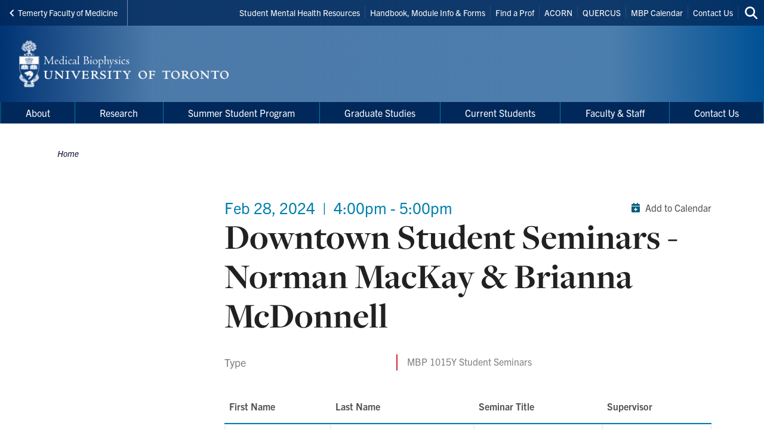

--- FILE ---
content_type: text/html; charset=UTF-8
request_url: https://medbio.utoronto.ca/event/downtown-student-seminars-norman-mackay-brianna-mcdonnell
body_size: 15951
content:
<!DOCTYPE html>

<html lang="en" dir="ltr" prefix="content: http://purl.org/rss/1.0/modules/content/  dc: http://purl.org/dc/terms/  foaf: http://xmlns.com/foaf/0.1/  og: http://ogp.me/ns#  rdfs: http://www.w3.org/2000/01/rdf-schema#  schema: http://schema.org/  sioc: http://rdfs.org/sioc/ns#  sioct: http://rdfs.org/sioc/types#  skos: http://www.w3.org/2004/02/skos/core#  xsd: http://www.w3.org/2001/XMLSchema# " >
  <head>
    <meta charset="utf-8" />
<script async src="https://www.googletagmanager.com/gtag/js?id=UA-34496632-30"></script>
<script>window.dataLayer = window.dataLayer || [];function gtag(){dataLayer.push(arguments)};gtag("js", new Date());gtag("set", "developer_id.dMDhkMT", true);gtag("config", "UA-34496632-30", {"groups":"default","anonymize_ip":true,"page_placeholder":"PLACEHOLDER_page_path","allow_ad_personalization_signals":false});</script>
<link rel="canonical" href="https://medbio.utoronto.ca/event/downtown-student-seminars-norman-mackay-brianna-mcdonnell" />
<meta property="og:type" content="article" />
<meta property="og:url" content="https://medbio.utoronto.ca/event/downtown-student-seminars-norman-mackay-brianna-mcdonnell" />
<meta property="og:title" content="Downtown Student Seminars - Norman MacKay &amp; Brianna McDonnell" />
<meta name="twitter:card" content="summary_large_image" />
<meta name="twitter:title" content="Downtown Student Seminars - Norman MacKay &amp; Brianna McDonnell" />
<meta name="twitter:site" content="@MBPatUofT" />
<meta name="Generator" content="Drupal 10 (https://www.drupal.org)" />
<meta name="MobileOptimized" content="width" />
<meta name="HandheldFriendly" content="true" />
<meta name="viewport" content="width=device-width, initial-scale=1.0" />
<link rel="icon" href="/themes/webpac/favicon.ico" type="image/vnd.microsoft.icon" />
<script src="/sites/default/files/google_tag/w2_medbio/google_tag.script.js?t8i6q1" defer></script>

    <title>Downtown Student Seminars - Norman MacKay &amp; Brianna McDonnell | Medical Biophysics</title>
    <link rel="stylesheet" media="all" href="/sites/default/files/css/css_V0aHJqA2C0gabEzptA7PsBPHzuvRXco2Vj3DJSDHPds.css?delta=0&amp;language=en&amp;theme=webpac&amp;include=eJxNxkkKwzAMAMAPmepJRlaURK0WE8mU_L7QQ-llGEI6edeVJ9CvD2NfjV68ScXVS-a84eszG62ssI6biYOheLGjE3ePEuJsGSSoXaUY_t7yzmKDgcntzWMiwaExUD-aFTQQ" />
<link rel="stylesheet" media="all" href="/sites/default/files/css/css_UsQ0xAowb7TPsGYOfPITzDKzI8YCtgwaDyCanGFOfcc.css?delta=1&amp;language=en&amp;theme=webpac&amp;include=eJxNxkkKwzAMAMAPmepJRlaURK0WE8mU_L7QQ-llGEI6edeVJ9CvD2NfjV68ScXVS-a84eszG62ssI6biYOheLGjE3ePEuJsGSSoXaUY_t7yzmKDgcntzWMiwaExUD-aFTQQ" />

    <script src="/libraries/fontawesome/js/fontawesome.min.js?v=6.4.0" defer></script>
<script src="/libraries/fontawesome/js/brands.min.js?v=6.4.0" defer></script>
<script src="/libraries/fontawesome/js/solid.min.js?v=6.4.0" defer></script>

  </head>
    <body id="page" class="l-page">
    <a href="#main-content" class="u-visually--hidden focusable">Skip to main content</a>

    <noscript><iframe src="https://www.googletagmanager.com/ns.html?id=GTM-T8ZKL8C" height="0" width="0" style="display:none;visibility:hidden"></iframe></noscript>
      <div class="dialog-off-canvas-main-canvas" data-off-canvas-main-canvas>
    


  


  <header class="l-page__header">
    <div class="o-header">
  <div class="o-header__top">
    <div class="o-header__top-contain">

              <a class="o-header__parent-site-link " href="https://temertymedicine.utoronto.ca">
          <svg class="o-header__parent-site-link__svg" xmlns="http://www.w3.org/2000/svg" width="8" height="12" viewBox="0 0 8 12">
            <polygon points="7.2 1.426 2.89 5.801 7.2 10.241 5.871 11.667 .2 5.801 5.871 0"/>
          </svg>
          Temerty Faculty of Medicine
        </a>
      
      <div class="o-header__shortcuts">
        <nav role="navigation" aria-labelledby="block-header-shortcuts-menu" id="block-header-shortcuts">
          
      <h2 class="visually-hidden" id="block-header-shortcuts-menu">Header Shortcuts</h2>
  
        

              <ul class="m-menu-header-shortcuts">
              
      <li class="m-menu-header-shortcuts__item">
        <a href="/mental-health-resources" class="m-menu-header-shortcuts__link" data-drupal-link-system-path="node/661">Student Mental Health Resources</a>
              </li>
          
      <li class="m-menu-header-shortcuts__item">
        <a href="/handbook-and-forms" class="m-menu-header-shortcuts__link" data-drupal-link-system-path="node/642">Handbook, Module Info &amp; Forms</a>
              </li>
          
      <li class="m-menu-header-shortcuts__item">
        <a href="/faculty" class="m-menu-header-shortcuts__link" data-drupal-link-system-path="node/690">Find a Prof</a>
              </li>
          
      <li class="m-menu-header-shortcuts__item">
        <a href="http://www.acorn.utoronto.ca/" class="m-menu-header-shortcuts__link">ACORN</a>
              </li>
          
      <li class="m-menu-header-shortcuts__item">
        <a href="https://q.utoronto.ca/" class="m-menu-header-shortcuts__link">QUERCUS</a>
              </li>
          
      <li class="m-menu-header-shortcuts__item">
        <a href="/mbp-calendar" class="m-menu-header-shortcuts__link" data-drupal-link-system-path="node/649">MBP Calendar</a>
              </li>
          
      <li class="m-menu-header-shortcuts__item">
        <a href="/contact-us" class="m-menu-header-shortcuts__link" data-drupal-link-system-path="node/641">Contact Us</a>
              </li>
        </ul>
  
  </nav>

      </div>

      <div class="o-header__search">
        

<a
        href="/search"
  
  
  

      class="a-btn-icon--sml "

  
    >

  
        
            
      
      <div class="a-btn-icon__icon">
        
    <div class="a-icon--inline">

    
    
  <i class="fas fa-search" data-fa-transform="" data-fa-mask="" ></i>
          <span class="u-visually--hidden">Search this site</span>
      </div>
      </div>

          
       

</a>
      </div>

    </div>
  </div>

  <div class="o-header__bottom">

                    
    <style>
      .o-header__logo {
        width: var(--logo-width);
        height: var(--logo-height);
      }
    </style>

    
    <div class="o-header__logo"
      style="--logo-width: 375px; --logo-height: auto;">
      <div class="o-header__logo-wrapper"> 
        

           


  

  <a class="m-logo--image" href="/" >

              <img class="m-logo--image__img" src="/sites/default/files/assets/logo/Sig_Dept_MedBiophysics_webpac.png" alt="Medical Biophysics Home"
        
                >
      
    
  </a>

      </div>
    </div>

    <div class="o-header__mobile-btn">
      

<a
        href="#menu-mobile"
  
      id="toggle-icon"
  
  

      class="0--icon-sml "

  
    >

  
        
                    
    <div class="a-icon--sml">

    
    
  <i class="fas fa-bars" data-fa-transform="" data-fa-mask="" ></i>
          <span class="u-visually--hidden">Menu</span>
      </div>

          
       

</a>
    </div>

    
  </div>

  <div class="o-header__menu-main-wrapper">
    <div class="o-header__menu-main">
      <nav role="navigation" aria-labelledby="menu-main-menu" id="menu-main" data-menu-main="" class="m-menu-main">
          
      <h2 class="visually-hidden" id="menu-main-menu">Main Menu</h2>
  
        




<nav class="m-menu-main"  aria-labelledby="main-nav" data-menu-main>
  <h2 class="u-visually--hidden" id="main-nav">Main navigation</h2>

      
              <ul class="m-menu-main__list--level-1" data-dropdown-menu role="menu">
      
                      
        <li class="menu-firstchild m-menu-main__item--level-1"  role="menuitem">
                                  
                                      
            <a href="/what-is-medical-biophysics" class="m-menu-main__link--level-1" data-toggle="panel-id-aa711d80-3e6d-4057-92a5-4866ea2924c1" target="_self">About</a>
          
                      <div class="m-menu-main__panel" id="panel-id-aa711d80-3e6d-4057-92a5-4866ea2924c1" data-dropdown data-close-on-click="true" data-hover="true" data-hover-pane="true">
                  
        
              <div class="m-menu-main__cols--3">
                                                
          <div class="m-menu-main__col--">
            <ul class="m-menu-main__list--level-2" data-main-menu-component="second-level-list">
                                        <li class="m-menu-main__item--level-2">
                                  <a href="/what-is-medical-biophysics" class="m-menu-main__link--level-2" data-drupal-link-system-path="node/613">What is Medical Biophysics?</a>
                
                                      
        
        
              <ul class="m-menu-main__list--level-3" data-main-menu-component="third-level-list">
                      

        <li class="m-menu-main__item--level-3">
                      <a href="/chairs-message" class="m-menu-main__link--level-3" target="_self" data-drupal-link-system-path="node/612">Message from the Chair</a>
                  </li>
                      

        <li class="m-menu-main__item--level-3">
                      <a href="/history" class="m-menu-main__link--level-3" target="_self" data-drupal-link-system-path="node/616">History of the Department</a>
                  </li>
                      

        <li class="m-menu-main__item--level-3">
                      <a href="/utqap-cyclical-review-results" class="m-menu-main__link--level-3" target="_self" data-drupal-link-system-path="node/1046">UTQAP Cyclical Review Results</a>
                  </li>
            </ul>
    
  
                              </li>
                        </ul>
          </div>
                                        
          <div class="m-menu-main__col--">
            <ul class="m-menu-main__list--level-2" data-main-menu-component="second-level-list">
                                        <li class="m-menu-main__item--level-2">
                                  <a href="/EDI" class="m-menu-main__link--level-2" data-drupal-link-system-path="node/614">Equity, Diversity and Inclusion (EDI)</a>
                
                                      
        
        
              <ul class="m-menu-main__list--level-3" data-main-menu-component="third-level-list">
                      

        <li class="m-menu-main__item--level-3">
                      <a href="/mbp-edi-committee-terms-reference" class="m-menu-main__link--level-3" target="_self" data-drupal-link-system-path="node/615">MBP EDI Terms of Reference</a>
                  </li>
                      

        <li class="m-menu-main__item--level-3">
                      <a href="/edi-seminars-wokshops-meetings" class="m-menu-main__link--level-3" target="_self" data-drupal-link-system-path="node/699">EDI Seminars, Workshops &amp; Meetings</a>
                  </li>
            </ul>
    
  
                              </li>
                        </ul>
          </div>
                                        
          <div class="m-menu-main__col--">
            <ul class="m-menu-main__list--level-2" data-main-menu-component="second-level-list">
                                        <li class="m-menu-main__item--level-2">
                                  <a href="/news" class="m-menu-main__link--level-2" data-drupal-link-system-path="node/688">News</a>
                
                                      
        
        
              <ul class="m-menu-main__list--level-3" data-main-menu-component="third-level-list">
                      

        <li class="m-menu-main__item--level-3">
                      <a href="/submit-news-events" class="m-menu-main__link--level-3" target="_self" data-drupal-link-system-path="node/664">Submit News/Events</a>
                  </li>
            </ul>
    
  
                              </li>
                                        <li class="m-menu-main__item--level-2">
                                  <a href="/events" class="m-menu-main__link--level-2" data-drupal-link-system-path="node/689">Events</a>
                
                              </li>
                                        <li class="m-menu-main__item--level-2">
                                  <a href="/mbp-calendar" class="m-menu-main__link--level-2" data-drupal-link-system-path="node/649">MBP Calendar</a>
                
                              </li>
                        </ul>
          </div>
              </div>
    
        
  
            </div>
                  </li>
                      
        <li class="m-menu-main__item--level-1"  role="menuitem">
                                  
                                      
            <a href="/research" title="" class="m-menu-main__link--level-1" data-toggle="panel-id-c2870d40-422f-4cd9-baf0-ac133acfb381" target="_self" data-drupal-link-system-path="node/687">Research</a>
          
                      <div class="m-menu-main__panel" id="panel-id-c2870d40-422f-4cd9-baf0-ac133acfb381" data-dropdown data-close-on-click="true" data-hover="true" data-hover-pane="true">
                  
        
              <div class="m-menu-main__cols--3">
                                                
          <div class="m-menu-main__col--">
            <ul class="m-menu-main__list--level-2" data-main-menu-component="second-level-list">
                                        <li class="m-menu-main__item--level-2">
                                  <a href="/biomedical-imaging" class="m-menu-main__link--level-2" data-drupal-link-system-path="node/619">Biomedical Imaging</a>
                
                              </li>
                                        <li class="m-menu-main__item--level-2">
                                  <a href="/cancer-diagnosis-therapy" class="m-menu-main__link--level-2" data-drupal-link-system-path="node/620">Cancer Diagnosis &amp; Therapy</a>
                
                              </li>
                                        <li class="m-menu-main__item--level-2">
                                  <a href="/cancer-mechanisms-models" class="m-menu-main__link--level-2" data-drupal-link-system-path="node/621">Cancer Mechanisms &amp; Models</a>
                
                              </li>
                                        <li class="m-menu-main__item--level-2">
                                  <a href="/cardiovascular-sciences" class="m-menu-main__link--level-2" data-drupal-link-system-path="node/622">Cardiovascular Sciences</a>
                
                              </li>
                        </ul>
          </div>
                                        
          <div class="m-menu-main__col--">
            <ul class="m-menu-main__list--level-2" data-main-menu-component="second-level-list">
                                        <li class="m-menu-main__item--level-2">
                                  <a href="/data-science-computational-biology" class="m-menu-main__link--level-2" data-drupal-link-system-path="node/623">Data Science &amp; Computational Biology</a>
                
                              </li>
                                        <li class="m-menu-main__item--level-2">
                                  <a href="/deep-learning-artificial-intelligence" class="m-menu-main__link--level-2" data-drupal-link-system-path="node/1042">Deep Learning &amp; Artificial Intelligence</a>
                
                              </li>
                                        <li class="m-menu-main__item--level-2">
                                  <a href="/image-guided-therapy-device-development" class="m-menu-main__link--level-2" data-drupal-link-system-path="node/624">Image-Guided Therapy &amp; Device Development</a>
                
                              </li>
                                        <li class="m-menu-main__item--level-2">
                                  <a href="/neuroscience" class="m-menu-main__link--level-2" data-drupal-link-system-path="node/625">Neuroscience</a>
                
                              </li>
                        </ul>
          </div>
                                        
          <div class="m-menu-main__col--">
            <ul class="m-menu-main__list--level-2" data-main-menu-component="second-level-list">
                                        <li class="m-menu-main__item--level-2">
                                  <a href="/stem-cells-regenerative-medicine" class="m-menu-main__link--level-2" data-drupal-link-system-path="node/626">Stem Cells &amp; Regenerative Medicine</a>
                
                              </li>
                                        <li class="m-menu-main__item--level-2">
                                  <a href="/structural-biology" class="m-menu-main__link--level-2" data-drupal-link-system-path="node/627">Structural Biology</a>
                
                              </li>
                                        <li class="m-menu-main__item--level-2">
                                  <a href="/research-facilities" title="" class="m-menu-main__link--level-2" data-drupal-link-system-path="node/639">Research Facilities</a>
                
                              </li>
                                        <li class="m-menu-main__item--level-2">
                                  <a href="/faculty?combine=&amp;field_research_interests_tid_entityreference_filter=All&amp;field_location_tid_entityreference_filter=All" title="" class="m-menu-main__link--level-2" data-drupal-link-query="{&quot;combine&quot;:&quot;&quot;,&quot;field_location_tid_entityreference_filter&quot;:&quot;All&quot;,&quot;field_research_interests_tid_entityreference_filter&quot;:&quot;All&quot;}">Faculty Directory</a>
                
                              </li>
                        </ul>
          </div>
              </div>
    
        
  
            </div>
                  </li>
                      
        <li class="menu-firstchild m-menu-main__item--level-1"  role="menuitem">
                                  
                                      
            <a href="/summer-student-program-overview" class="m-menu-main__link--level-1" data-toggle="panel-id-f27da3b0-b429-4a92-87b3-5f494be6eae9" target="_self">Summer Student Program</a>
          
                      <div class="m-menu-main__panel" id="panel-id-f27da3b0-b429-4a92-87b3-5f494be6eae9" data-dropdown data-close-on-click="true" data-hover="true" data-hover-pane="true">
                  
        
              <div class="m-menu-main__cols--3">
                                                
          <div class="m-menu-main__col--">
            <ul class="m-menu-main__list--level-2" data-main-menu-component="second-level-list">
                                        <li class="m-menu-main__item--level-2">
                                  <a href="/summer-student-program-overview" class="m-menu-main__link--level-2" data-drupal-link-system-path="node/662">Program Overview</a>
                
                              </li>
                                        <li class="m-menu-main__item--level-2">
                                  <a href="/summer-program-requirements-and-deadline" class="m-menu-main__link--level-2" data-drupal-link-system-path="node/663">Requirements and Deadline</a>
                
                              </li>
                        </ul>
          </div>
                                        
          <div class="m-menu-main__col--">
            <ul class="m-menu-main__list--level-2" data-main-menu-component="second-level-list">
                                        <li class="m-menu-main__item--level-2">
                                  <a href="/how-apply-summer-student-program" class="m-menu-main__link--level-2" data-drupal-link-system-path="node/630">How to Apply</a>
                
                              </li>
                                        <li class="m-menu-main__item--level-2">
                                  <a href="/FAQ-summer-student-program" class="m-menu-main__link--level-2" data-drupal-link-system-path="node/629">Frequently-Asked Questions</a>
                
                              </li>
                        </ul>
          </div>
                                        
          <div class="m-menu-main__col--">
            <ul class="m-menu-main__list--level-2" data-main-menu-component="second-level-list">
                                        <li class="m-menu-main__item--level-2">
                                  <a href="/summer-student-seminar-series" class="m-menu-main__link--level-2" data-drupal-link-system-path="node/631">Summer Student Seminar Series</a>
                
                              </li>
                                        <li class="m-menu-main__item--level-2">
                                  <a href="/subscribe-future-student-email-list-sum" title="" class="m-menu-main__link--level-2" data-drupal-link-system-path="node/638">Future Student Email List Subscription</a>
                
                              </li>
                        </ul>
          </div>
              </div>
    
        
  
            </div>
                  </li>
                      
        <li class="menu-firstchild m-menu-main__item--level-1"  role="menuitem">
                                  
                                      
            <a href="/graduate-program-overview" class="m-menu-main__link--level-1" data-toggle="panel-id-895c9123-a781-4aba-ac93-096e5dd92c1a" target="_self">Graduate Studies</a>
          
                      <div class="m-menu-main__panel" id="panel-id-895c9123-a781-4aba-ac93-096e5dd92c1a" data-dropdown data-close-on-click="true" data-hover="true" data-hover-pane="true">
                  
        
              <div class="m-menu-main__cols--3">
                                                
          <div class="m-menu-main__col--">
            <ul class="m-menu-main__list--level-2" data-main-menu-component="second-level-list">
                                        <li class="m-menu-main__item--level-2">
                                  <a href="/graduate-program-overview" class="m-menu-main__link--level-2" data-drupal-link-system-path="node/632">MSc/PhD Program Overview</a>
                
                                      
        
        
              <ul class="m-menu-main__list--level-3" data-main-menu-component="third-level-list">
                      

        <li class="m-menu-main__item--level-3">
                      <a href="/medical_physics_phd" class="m-menu-main__link--level-3" target="_self" data-drupal-link-system-path="node/802">PhD Specialization in Medical Physics</a>
                  </li>
            </ul>
    
  
                              </li>
                                        <li class="m-menu-main__item--level-2">
                                  <a href="/why-choose-medical-biophysics" class="m-menu-main__link--level-2" data-drupal-link-system-path="node/675">Why Choose Medical Biophysics?</a>
                
                              </li>
                        </ul>
          </div>
                                        
          <div class="m-menu-main__col--">
            <ul class="m-menu-main__list--level-2" data-main-menu-component="second-level-list">
                                        <li class="m-menu-main__item--level-2">
                                  <a href="/admission-requirements-and-deadlines" class="m-menu-main__link--level-2" data-drupal-link-system-path="node/634">Admission Requirements and Deadlines</a>
                
                                      
        
        
              <ul class="m-menu-main__list--level-3" data-main-menu-component="third-level-list">
                      

        <li class="m-menu-main__item--level-3">
                      <a href="/information-international-applicants" class="m-menu-main__link--level-3" target="_self" data-drupal-link-system-path="node/636">Information for International Applicants</a>
                  </li>
            </ul>
    
  
                              </li>
                                        <li class="m-menu-main__item--level-2">
                                  <a href="/how-apply-mbp-graduate-program" class="m-menu-main__link--level-2" data-drupal-link-system-path="node/635">How To Apply</a>
                
                              </li>
                        </ul>
          </div>
                                        
          <div class="m-menu-main__col--">
            <ul class="m-menu-main__list--level-2" data-main-menu-component="second-level-list">
                                        <li class="m-menu-main__item--level-2">
                                  <a href="/frequently-asked-admissions-questions" class="m-menu-main__link--level-2" data-drupal-link-system-path="node/637">Frequently-Asked Admissions Questions</a>
                
                              </li>
                                        <li class="m-menu-main__item--level-2">
                                  <a href="/openhouse" class="m-menu-main__link--level-2" data-drupal-link-system-path="node/658">MBP Virtual Open House</a>
                
                              </li>
                                        <li class="m-menu-main__item--level-2">
                                  <a href="/signup" class="m-menu-main__link--level-2" data-drupal-link-system-path="node/698">Future Student Email List Subscription</a>
                
                              </li>
                        </ul>
          </div>
              </div>
    
        
  
            </div>
                  </li>
                      
        <li class="menu-firstchild m-menu-main__item--level-1"  role="menuitem">
                                  
                                      
            <a href="/important-dates-deadlines" class="m-menu-main__link--level-1" data-toggle="panel-id-142da72b-ef96-4f55-8802-6fe8408e3536" target="_self">Current Students</a>
          
                      <div class="m-menu-main__panel" id="panel-id-142da72b-ef96-4f55-8802-6fe8408e3536" data-dropdown data-close-on-click="true" data-hover="true" data-hover-pane="true">
                  
        
              <div class="m-menu-main__cols--3">
                                                
          <div class="m-menu-main__col--">
            <ul class="m-menu-main__list--level-2" data-main-menu-component="second-level-list">
                                        <li class="m-menu-main__item--level-2">
                                  <a href="/important-dates-deadlines" class="m-menu-main__link--level-2" data-drupal-link-system-path="node/645">Important Dates and Deadlines</a>
                
                              </li>
                                        <li class="m-menu-main__item--level-2">
                                  <a href="/handbook-and-forms" class="m-menu-main__link--level-2" data-drupal-link-system-path="node/642">Student Handbook, Module Booklet and Forms</a>
                
                              </li>
                                        <li class="m-menu-main__item--level-2">
                                  <a href="/awards-and-scholarships" class="m-menu-main__link--level-2" data-drupal-link-system-path="node/643">Awards and Scholarships</a>
                
                              </li>
                                        <li class="m-menu-main__item--level-2">
                                  <a href="/program-fees-and-stipends" class="m-menu-main__link--level-2" data-drupal-link-system-path="node/644">Program Fees and Stipends</a>
                
                              </li>
                                        <li class="m-menu-main__item--level-2">
                                  <a href="/graduate-student-guidelines" class="m-menu-main__link--level-2" data-drupal-link-system-path="node/655">Graduate Student Guidelines</a>
                
                                      
        
        
              <ul class="m-menu-main__list--level-3" data-main-menu-component="third-level-list">
                      

        <li class="m-menu-main__item--level-3">
                      <a href="/mbp-graduate-department-academic-appeals-committee" class="m-menu-main__link--level-3" target="_self" data-drupal-link-system-path="node/779">MBP Graduate Department Academic Appeals Committee</a>
                  </li>
            </ul>
    
  
                              </li>
                                        <li class="m-menu-main__item--level-2">
                                  <a href="/university-toronto-policies" class="m-menu-main__link--level-2" data-drupal-link-system-path="node/669">University of Toronto Policies</a>
                
                              </li>
                        </ul>
          </div>
                                        
          <div class="m-menu-main__col--">
            <ul class="m-menu-main__list--level-2" data-main-menu-component="second-level-list">
                                        <li class="m-menu-main__item--level-2">
                                  <a href="/course-timetable" class="m-menu-main__link--level-2" data-drupal-link-system-path="node/653">Courses, Registration and Enrolment</a>
                
                                      
        
        
              <ul class="m-menu-main__list--level-3" data-main-menu-component="third-level-list">
                      

        <li class="m-menu-main__item--level-3">
                      <a href="/course-timetable" class="m-menu-main__link--level-3" target="_self" data-drupal-link-system-path="node/653">Course Timetable</a>
                  </li>
                      

        <li class="m-menu-main__item--level-3">
                      <a href="/course-registration" class="m-menu-main__link--level-3" target="_self" data-drupal-link-system-path="node/651">Course Registration</a>
                  </li>
                      

        <li class="m-menu-main__item--level-3">
                      <a href="/course-modules" class="m-menu-main__link--level-3" target="_self" data-drupal-link-system-path="node/906">Course Modules Offered in 2025/26</a>
                  </li>
                      

        <li class="m-menu-main__item--level-3">
                      <a href="/course-modules-non-mbp-students" class="m-menu-main__link--level-3" target="_self" data-drupal-link-system-path="node/652">Course Modules for Non-MBP Students</a>
                  </li>
                      

        <li class="m-menu-main__item--level-3">
                      <a href="/registered-course-modules" class="m-menu-main__link--level-3" target="_self" data-drupal-link-system-path="node/650">Registered Course Modules (QUERCUS)</a>
                  </li>
                      

        <li class="m-menu-main__item--level-3">
                      <a href="/convocation-information" class="m-menu-main__link--level-3" target="_self" data-drupal-link-system-path="node/697">Convocation Information</a>
                  </li>
            </ul>
    
  
                              </li>
                                        <li class="m-menu-main__item--level-2">
                                  <a href="/graduate-student-seminars" class="m-menu-main__link--level-2" data-drupal-link-system-path="node/646">Graduate Student Seminars - MBP 1015Y</a>
                
                                      
        
        
              <ul class="m-menu-main__list--level-3" data-main-menu-component="third-level-list">
                      

        <li class="m-menu-main__item--level-3">
                      <a href="/graduate-seminar-guidelines" class="m-menu-main__link--level-3" target="_self" data-drupal-link-system-path="node/647">Graduate Seminar Guidelines</a>
                  </li>
                      

        <li class="m-menu-main__item--level-3">
                      <a href="/graduate-seminar-schedule" class="m-menu-main__link--level-3" target="_self" data-drupal-link-system-path="node/696">Graduate Student Seminar Schedule</a>
                  </li>
            </ul>
    
  
                              </li>
                        </ul>
          </div>
                                        
          <div class="m-menu-main__col--">
            <ul class="m-menu-main__list--level-2" data-main-menu-component="second-level-list">
                                        <li class="m-menu-main__item--level-2">
                                  <a href="/medtech" class="m-menu-main__link--level-2" data-drupal-link-system-path="node/1049">MedTech Talent Accelerator</a>
                
                              </li>
                                        <li class="m-menu-main__item--level-2">
                                  <a href="/student-life-student-associations" title="" class="m-menu-main__link--level-2" data-drupal-link-system-path="node/659">Student Life</a>
                
                                      
        
        
              <ul class="m-menu-main__list--level-3" data-main-menu-component="third-level-list">
                      

        <li class="m-menu-main__item--level-3">
                      <a href="/student-life-student-associations" class="m-menu-main__link--level-3" target="_self" data-drupal-link-system-path="node/659">Student Associations</a>
                  </li>
                      

        <li class="m-menu-main__item--level-3">
                      <a href="/mental-health-resources" class="m-menu-main__link--level-3" target="_self" data-drupal-link-system-path="node/661">Mental Health Resources</a>
                  </li>
                      

        <li class="m-menu-main__item--level-3">
                      <a href="/MBP-retreat" class="m-menu-main__link--level-3" target="_self" data-drupal-link-system-path="node/660">MBP Retreat</a>
                  </li>
                      

        <li class="m-menu-main__item--level-3">
                      <a href="/mbp-symposium" class="m-menu-main__link--level-3" target="_self" data-drupal-link-system-path="node/678">MBP Symposium</a>
                  </li>
            </ul>
    
  
                              </li>
                                        <li class="m-menu-main__item--level-2">
                                  <a href="/mbp-general-resources-students" class="m-menu-main__link--level-2" data-drupal-link-system-path="node/656">MBP General Resources for Students</a>
                
                                      
        
        
              <ul class="m-menu-main__list--level-3" data-main-menu-component="third-level-list">
                      

        <li class="m-menu-main__item--level-3">
                      <a href="/jobs" class="m-menu-main__link--level-3" target="_self" data-drupal-link-system-path="node/666">Student Job Board</a>
                  </li>
                      

        <li class="m-menu-main__item--level-3">
                      <a href="/teaching-assistant-positions" class="m-menu-main__link--level-3" target="_self" data-drupal-link-system-path="node/668">Teaching Assistant Positions</a>
                  </li>
                      

        <li class="m-menu-main__item--level-3">
                      <a href="/useful-links-students-and-faculty" class="m-menu-main__link--level-3" target="_self" data-drupal-link-system-path="node/657">Useful Links for Students and Faculty</a>
                  </li>
            </ul>
    
  
                              </li>
                        </ul>
          </div>
              </div>
    
        
  
            </div>
                  </li>
                      
        <li class="menu-firstchild m-menu-main__item--level-1"  role="menuitem">
                                  
                                      
            <a href="/faculty" class="m-menu-main__link--level-1" data-toggle="panel-id-b6e87c12-e598-4a8d-ab73-5a66a3ae1d9f" target="_self">Faculty &amp; Staff</a>
          
                      <div class="m-menu-main__panel" id="panel-id-b6e87c12-e598-4a8d-ab73-5a66a3ae1d9f" data-dropdown data-close-on-click="true" data-hover="true" data-hover-pane="true">
                  
        
              <div class="m-menu-main__cols--3">
                                                
          <div class="m-menu-main__col--">
            <ul class="m-menu-main__list--level-2" data-main-menu-component="second-level-list">
                                        <li class="m-menu-main__item--level-2">
                                  <a href="/faculty" class="m-menu-main__link--level-2" data-drupal-link-system-path="node/690">Faculty Directory</a>
                
                              </li>
                                        <li class="m-menu-main__item--level-2">
                                  <a href="/faculty-expectations" class="m-menu-main__link--level-2" data-drupal-link-system-path="node/665">Faculty Expectations</a>
                
                              </li>
                        </ul>
          </div>
                                        
          <div class="m-menu-main__col--">
            <ul class="m-menu-main__list--level-2" data-main-menu-component="second-level-list">
                                        <li class="m-menu-main__item--level-2">
                                  <a href="/faculty-staff-resources" class="m-menu-main__link--level-2" data-drupal-link-system-path="node/654">Faculty &amp; Staff Resources</a>
                
                                      
        
        
              <ul class="m-menu-main__list--level-3" data-main-menu-component="third-level-list">
                      

        <li class="m-menu-main__item--level-3">
                      <a href="/mental-health-mbp-faculty" class="m-menu-main__link--level-3" target="_self" data-drupal-link-system-path="node/667">Mental Health Information for MBP Faculty</a>
                  </li>
            </ul>
    
  
                              </li>
                                        <li class="m-menu-main__item--level-2">
                                  <a href="/mbp-committees" class="m-menu-main__link--level-2" data-drupal-link-system-path="node/617">MBP Committees</a>
                
                              </li>
                                        <li class="m-menu-main__item--level-2">
                                  <a href="/mbp-appointment-policy" class="m-menu-main__link--level-2" data-drupal-link-system-path="node/633">MBP Faculty Appointment Policy</a>
                
                              </li>
                        </ul>
          </div>
                                        
          <div class="m-menu-main__col--">
            <ul class="m-menu-main__list--level-2" data-main-menu-component="second-level-list">
                                        <li class="m-menu-main__item--level-2">
                                  <a href="/research-facilities" class="m-menu-main__link--level-2" data-drupal-link-system-path="node/639">Research Facilities</a>
                
                              </li>
                                        <li class="m-menu-main__item--level-2">
                                  <a href="/professor-emeriti" class="m-menu-main__link--level-2" data-drupal-link-system-path="node/640">Professor Emeriti</a>
                
                              </li>
                                        <li class="m-menu-main__item--level-2">
                                  <a href="/mbp-careers" class="m-menu-main__link--level-2" data-drupal-link-system-path="node/898">MBP Careers</a>
                
                              </li>
                        </ul>
          </div>
              </div>
    
        
  
            </div>
                  </li>
                      
        <li class="m-menu-main__item--level-1"  role="menuitem">
                                  
            
            <a href="/contact-us" class="m-menu-main__link--level-1" data-drupal-link-system-path="node/641">Contact Us</a>
          
                  </li>
            </ul>
    
        
        
  

</nav>

  </nav>

    </div>
  </div>
</div>
  </header>

  <main class="l-page__main">
          


  
    

      

  

  
  
      
  

<div class="l-main-2col">

  
  <div class="l-main-2col__content-wrapper">
  
    <div class="l-main-2col__aside" data-sticky-sidebar-container>
      <div data-sticky-sidebar-sidebar>
        <div data-sticky-sidebar-inner>
          

                  </div>
      </div>
    </div>

    <a class="l-main__a11y-jump" id="main-content" tabindex="-1"></a>    
          <div class="l-main-2col__breadcrumbs">
      


  
          <div class="m-breadcrumbs__wrapper">
    <nav role="navigation" aria-labelledby="system-breadcrumb" class="m-breadcrumbs">
      <h2 class="visually-hidden" id="system-breadcrumb">Breadcrumbs</h2>
      <ol class="m-breadcrumbs__list">
              <li class="m-breadcrumbs__item">
                      <a class="m-breadcrumbs__link" href="/">Home</a>
                  </li>
            </ol>
    </nav>
  </div>



  


      </div>
    
          <div class="l-main-2col__utility">
        <div data-drupal-messages-fallback class="hidden"></div>

        
      </div>

    
    

    

    <div class="l-main-2col__content">
          <div class="l-main__header-prefix">
              <div class="l-main__date-event">
          <span class="l-main__date-date">
            




<span class="a-date">
      <span class="a-date__start">
      Feb 28, 2024
    </span>
  
  
  
  </span>
          </span>
          &nbsp;|&nbsp;
          <span class="l-main__date-time">
            

<span class="a-time">
          
              
    4:00pm - 5:00pm  </span>
          </span>
        </div>
      
              <div class="l-main__calendar">
          
    <div class="m-calendar-links" data-menubutton>
    
    <button class="m-calendar-links__title" id="calendar-links" aria-haspopup="true" aria-expanded="false" aria-controls="calendar-links-menu"><div class="m-calendar__icon-wrapper"><i class="m-calendar__icon-wrapper fas fa-calendar-plus"></i></div> Add to Calendar</button>
        
    <ul class="m-calendar-links__links u-shadow__box--down" id="calendar-links-menu" aria-hidden="true" aria-labelledby="calendar-links" role="menu">
                                        <li role="none">
          <a href="https://calendar.google.com/calendar/render?action=TEMPLATE&amp;dates=20240228T210000/20240228T220000&amp;ctz=UTC&amp;text=Downtown+Student+Seminars+-+Norman+MacKay+%26+Brianna+McDonnell&amp;details=%0D%0A%09%0D%0A%09%09%0D%0A%09%09%09First+Name%0D%0A%09%09%09Last+Name%0D%0A%09%09%09Seminar+Title%0D%0A%09%09%09Supervisor%0D%0A%09%09%0D%0A%09%0D%0A%09%0D%0A%09%09%0D%0A%09%09%09Norman%26nbsp%3B%0D%0A%09%09%09MacKay%0D%0A%09%09%09Machine+Learning+Based+Workflow+for+Quality+Assurance+Processes+in+Radiotherapy+Treatment+Plan+Review%0D%0A%09%09%09Purdie%2C+Tom%26nbsp%3B%0D%0A%09%09%0D%0A%09%09%0D%0A%09%09%09%26nbsp%3BBrianna%0D%0A%09%09%09McDonnell%0D%0A%09%09%09Dissecting+insulin+receptor+signaling+in+breast+cancer%0D%0A%09%09%09Stambolic%2C+Vuk%0D%0A%09%09%0D%0A%09%0D%0A%0D%0A" class="m-calendar-link m-calendar-link__link-google" target="_blank" role="menuitem"><i class="m-calendar-links__icon fab fa-google"></i> Google</a>
        </li>
                                        <li role="none">
          <a href="[data-uri]" class="m-calendar-link m-calendar-link__link-ics" target="_blank" role="menuitem"><i class="m-calendar-links__icon fab fa-apple"></i> iCal</a>
        </li>
                                        <li role="none">
          <a href="https://calendar.yahoo.com/?v=60&amp;view=d&amp;type=20&amp;ST=20240228T210000Z&amp;ET=20240228T220000Z&amp;TITLE=Downtown%20Student%20Seminars%20-%20Norman%20MacKay%20%26%20Brianna%20McDonnell&amp;DESC=%0D%0A%09%0D%0A%09%09%0D%0A%09%09%09First%20Name%0D%0A%09%09%09Last%20Name%0D%0A%09%09%09Seminar%20Title%0D%0A%09%09%09Supervisor%0D%0A%09%09%0D%0A%09%0D%0A%09%0D%0A%09%09%0D%0A%09%09%09Norman%26nbsp%3B%0D%0A%09%09%09MacKay%0D%0A%09%09%09Machine%20Learning%20Based%20Workflow%20for%20Quality%20Assurance%20Processes%20in%20Radiotherapy%20Treatment%20Plan%20Review%0D%0A%09%09%09Purdie%2C%20Tom%26nbsp%3B%0D%0A%09%09%0D%0A%09%09%0D%0A%09%09%09%26nbsp%3BBrianna%0D%0A%09%09%09McDonnell%0D%0A%09%09%09Dissecting%20insulin%20receptor%20signaling%20in%20breast%20cancer%0D%0A%09%09%09Stambolic%2C%20Vuk%0D%0A%09%09%0D%0A%09%0D%0A%0D%0A" class="m-calendar-link m-calendar-link__link-yahoo" target="_blank" role="menuitem"><i class="m-calendar-links__icon fab fa-yahoo"></i> Yahoo!</a>
        </li>
                                        <li role="none">
          <a href="https://outlook.live.com/calendar/action/compose?path=/calendar/action/compose&amp;rru=addevent&amp;startdt=2024-02-28T21:00:00Z&amp;enddt=2024-02-28T22:00:00Z&amp;subject=Downtown%20Student%20Seminars%20-%20Norman%20MacKay%20%26%20Brianna%20McDonnell&amp;body=%0D%0A%09%0D%0A%09%09%0D%0A%09%09%09First%20Name%0D%0A%09%09%09Last%20Name%0D%0A%09%09%09Seminar%20Title%0D%0A%09%09%09Supervisor%0D%0A%09%09%0D%0A%09%0D%0A%09%0D%0A%09%09%0D%0A%09%09%09Norman%26nbsp%3B%0D%0A%09%09%09MacKay%0D%0A%09%09%09Machine%20Learning%20Based%20Workflow%20for%20Quality%20Assurance%20Processes%20in%20Radiotherapy%20Treatment%20Plan%20Review%0D%0A%09%09%09Purdie%2C%20Tom%26nbsp%3B%0D%0A%09%09%0D%0A%09%09%0D%0A%09%09%09%26nbsp%3BBrianna%0D%0A%09%09%09McDonnell%0D%0A%09%09%09Dissecting%20insulin%20receptor%20signaling%20in%20breast%20cancer%0D%0A%09%09%09Stambolic%2C%20Vuk%0D%0A%09%09%0D%0A%09%0D%0A%0D%0A" class="m-calendar-link m-calendar-link__link-webOutlook" target="_blank" role="menuitem"><i class="m-calendar-links__icon fas fa-envelope-square"></i> Outlook.com</a>
        </li>
                      <li role="none">
          <a href="https://outlook.office.com/calendar/deeplink/compose?path=/calendar/action/compose&amp;rru=addevent&amp;startdt=2024-02-28T21:00:00Z&amp;enddt=2024-02-28T22:00:00Z&amp;subject=Downtown%20Student%20Seminars%20-%20Norman%20MacKay%20%26%20Brianna%20McDonnell&amp;body=%0D%0A%09%0D%0A%09%09%0D%0A%09%09%09First%20Name%0D%0A%09%09%09Last%20Name%0D%0A%09%09%09Seminar%20Title%0D%0A%09%09%09Supervisor%0D%0A%09%09%0D%0A%09%0D%0A%09%0D%0A%09%09%0D%0A%09%09%09Norman%26nbsp%3B%0D%0A%09%09%09MacKay%0D%0A%09%09%09Machine%20Learning%20Based%20Workflow%20for%20Quality%20Assurance%20Processes%20in%20Radiotherapy%20Treatment%20Plan%20Review%0D%0A%09%09%09Purdie%2C%20Tom%26nbsp%3B%0D%0A%09%09%0D%0A%09%09%0D%0A%09%09%09%26nbsp%3BBrianna%0D%0A%09%09%09McDonnell%0D%0A%09%09%09Dissecting%20insulin%20receptor%20signaling%20in%20breast%20cancer%0D%0A%09%09%09Stambolic%2C%20Vuk%0D%0A%09%09%0D%0A%09%0D%0A%0D%0A" class="m-calendar-link m-calendar-link__link-webOffice" target="_blank" role="menuitem"><i class="m-calendar-links__icon fas fa-envelope-square"></i> Office365</a>
        </li>
          </ul>
  </div>


        </div>
      
    </div>
    
              
<div class="o-content-header">
      
            
              
  
  
  
    <h1
    class="a-heading__t1
                      "
      >

              

       
              Downtown Student Seminars - Norman MacKay &amp; Brianna McDonnell      
      

          
    
  </h1>
    
    
      </div>


      
                <div class="l-main__event-extra-info">
                  <div class="m-listing-item-text">
  <div class="m-listing-item-text__title">Type</div>

  <div class="m-listing-item-text__text">MBP 1015Y Student Seminars</div>
</div>
        
        
        
        
        
              </div>
    
              <div class="l-main__content">
        
  <div class="s-wysiwyg"><table width="673">
	<thead>
		<tr>
			<th width="161">First Name</th>
			<th width="216">Last Name</th>
			<th width="132">Seminar Title</th>
			<th width="164">Supervisor</th>
		</tr>
	</thead>
	<tbody>
		<tr>
			<td>Norman&nbsp;</td>
			<td>MacKay</td>
			<td>Machine Learning Based Workflow for Quality Assurance Processes in Radiotherapy Treatment Plan Review</td>
			<td>Purdie, Tom&nbsp;</td>
		</tr>
		<tr>
			<td>&nbsp;Brianna</td>
			<td>McDonnell</td>
			<td>Dissecting insulin receptor signaling in breast cancer</td>
			<td>Stambolic, Vuk</td>
		</tr>
	</tbody>
</table></div>


      </div>
    
    
    
          <div class="l-main__contact">
        <h2 class="a-heading__h2">Contact</h2>
                          

<a
        href="mailto:Daphne.Sears@utoronto.ca"
  
  
  

      class="a-link "

  
    >

      <span class="a-link__text">
              Daphne.Sears@utoronto.ca
          </span>
  
           

</a>
                                      </div>
    
    
        
          <div class="l-main__share">
        


  
        



  <div class="m-share">
          <div class="m-share__label">
        <h2 class="a-heading__h4">Share This</h2>
      </div>
    
    <div class="m-share__icons-wrapper">
              <a href="https://www.facebook.com/sharer/sharer.php?u=https://medbio.utoronto.ca/event/downtown-student-seminars-norman-mackay-brianna-mcdonnell" class="m-share__icon st-custom-button" target="_blank">
          <span class="a-icon">
            <svg class="a-icon__svg" aria-hidden="true">
                              <use xmlns:xlink="http://www.w3.org/1999/xlink" xlink:href="https://medbio.utoronto.ca/modules/contrib/social_lite/assets/svg/social-sprite.svg#ico-facebook"></use>
                          </svg>
          </span>
          <span class="u-visually--hidden">Share With Facebook</span>
        </a>
      
              <a href="http://twitter.com/share?text=Downtown Student Seminars - Norman MacKay &amp; Brianna McDonnell&amp;url=https://medbio.utoronto.ca/event/downtown-student-seminars-norman-mackay-brianna-mcdonnell" class="m-share__icon st-custom-button" target="_blank">
          <span class="a-icon">
            <svg class="a-icon__svg a-icon__svg-twitter" aria-hidden="true">
                              <use xmlns:xlink="http://www.w3.org/1999/xlink" xlink:href="https://medbio.utoronto.ca/modules/contrib/social_lite/assets/svg/social-sprite.svg#ico-twitter"></use>
                          </svg>
          </span>
          <span class="u-visually--hidden">Share With Twitter</span>
        </a>
      
              <a href="https://www.linkedin.com/shareArticle?mini=true&amp;url=https://medbio.utoronto.ca/event/downtown-student-seminars-norman-mackay-brianna-mcdonnell&amp;title=Downtown Student Seminars - Norman MacKay &amp; Brianna McDonnell&amp;source=LinkedIn" class="m-share__icon st-custom-button" target="_blank">
          <span class="a-icon">
            <svg class="a-icon__svg" aria-hidden="true">
                              <use xmlns:xlink="http://www.w3.org/1999/xlink" xlink:href="https://medbio.utoronto.ca/modules/contrib/social_lite/assets/svg/social-sprite.svg#ico-linkedin"></use>
                          </svg>
          </span>
          <span class="u-visually--hidden">Share With Linkedin</span>
        </a>
          </div>
  </div>

  


      </div>
    
    
  
    </div>

  </div> 

         
   
</div>


  


      </main>

  <footer class="l-page__footer">
        

    <div class="o-site-footer">
  <div class="o-site-footer__main o-site-footer__main-default">  

    <div class="o-site-footer__address">
      Department of Medical Biophysics<br>
Faculty of Medicine, University of Toronto<br>
Princess Margaret Cancer Research Tower, MaRS Centre<br>
101 College Street, Room 15-701<br>
Toronto, Ontario, CANADA M5G 1L7
    </div>

    
    <nav class="o-site-footer__links">

              <div class="o-site-footer__social">

                      

<a
        href="http://www.facebook.com/uoftmedicine"
  
  
      target="_blank"
  

      class="a-btn--icon "

  
    >

  
        
                    
    <div class="a-icon">

    
    
  <i class="fab fa-facebook-square" data-fa-transform="" data-fa-mask="" ></i>
          <span class="u-visually--hidden">Follow us on Facebook</span>
      </div>

                
       

</a>
          
          
                      

<a
        href="http://twitter.com/uoftmedicine"
  
  
      target="_blank"
  

      class="a-btn--icon "

  
    >

  
        
                    
    <div class="a-icon">

    
    
  <i class="fab fa-square-x-twitter" data-fa-transform="" data-fa-mask="" ></i>
          <span class="u-visually--hidden">Follow us on Twitter</span>
      </div>

                
       

</a>
          
                      

<a
        href="http://instagram.com/uoftmedicine"
  
  
      target="_blank"
  

      class="a-btn--icon "

  
    >

  
        
                    
    <div class="a-icon">

    
    
  <i class="fab fa-instagram-square" data-fa-transform="" data-fa-mask="" ></i>
          <span class="u-visually--hidden">Follow us on Instagram</span>
      </div>

                
       

</a>
          
                      

<a
        href="http://www.youtube.com/user/UofTMed"
  
  
      target="_blank"
  

      class="a-btn--icon "

  
    >

  
        
                    
    <div class="a-icon">

    
    
  <i class="fab fa-youtube-square" data-fa-transform="" data-fa-mask="" ></i>
          <span class="u-visually--hidden">Follow us on Youtube</span>
      </div>

                
       

</a>
          
          
        </div>       
      <div class="o-site-footer__acknowledge">  
        
        

<a
        href="https://indigenous.utoronto.ca/about/land-acknowledgement"
  
  
  

      class="a-link--white "

  
    >

      <span class="a-link__text">
              Traditional Land Acknowledgement
          </span>
  
           

</a>
      </div>
   
    </nav>

  </div> 
    <div class="o-site-footer__shortcuts">
    <nav role="navigation" aria-labelledby="block-header-shortcuts-menu" id="block-header-shortcuts">
          
      <h2 class="visually-hidden" id="block-header-shortcuts-menu">Header Shortcuts</h2>
  
        

              <ul class="m-menu-header-shortcuts">
              
      <li class="m-menu-header-shortcuts__item">
        <a href="/mental-health-resources" class="m-menu-header-shortcuts__link" data-drupal-link-system-path="node/661">Student Mental Health Resources</a>
              </li>
          
      <li class="m-menu-header-shortcuts__item">
        <a href="/handbook-and-forms" class="m-menu-header-shortcuts__link" data-drupal-link-system-path="node/642">Handbook, Module Info &amp; Forms</a>
              </li>
          
      <li class="m-menu-header-shortcuts__item">
        <a href="/faculty" class="m-menu-header-shortcuts__link" data-drupal-link-system-path="node/690">Find a Prof</a>
              </li>
          
      <li class="m-menu-header-shortcuts__item">
        <a href="http://www.acorn.utoronto.ca/" class="m-menu-header-shortcuts__link">ACORN</a>
              </li>
          
      <li class="m-menu-header-shortcuts__item">
        <a href="https://q.utoronto.ca/" class="m-menu-header-shortcuts__link">QUERCUS</a>
              </li>
          
      <li class="m-menu-header-shortcuts__item">
        <a href="/mbp-calendar" class="m-menu-header-shortcuts__link" data-drupal-link-system-path="node/649">MBP Calendar</a>
              </li>
          
      <li class="m-menu-header-shortcuts__item">
        <a href="/contact-us" class="m-menu-header-shortcuts__link" data-drupal-link-system-path="node/641">Contact Us</a>
              </li>
        </ul>
  
  </nav>

  </div>

        
  <div class="o-site-footer__bottom-wrapper">
    <div class="o-site-footer__bottom ">
      <div class="o-site-footer__legal"> &copy; 2026 University of Toronto</div>

              <div class="o-site-footer__logo">
                                                                  
          

           


  


              <img class="m-logo--image__img" src="/themes/webpac/images/icons/temerty-medicine-wordmark-coloured.svg" alt="Visit Termerty Faculty of Medicine Home"
        
       width="505"       height="120"     >
      
    

        </div>
          </div>
  </div>

</div> 
  </footer>

  <nav role="navigation" aria-labelledby="menu-mobile-menu" id="menu-mobile" data-menu-mobile="" class="m-menu-mobile">
          
      <h2 class="visually-hidden" id="menu-mobile-menu">Mobile Menu</h2>
  
                <ul class="m-menu-mobile__list--level-1">

          
      <li class="menu-firstchild m-menu-mobile__item--level-1 has-submenu">
                            <a href="/what-is-medical-biophysics" class="m-menu-mobile__link--level-1 is-toggle">About</a>
        
                          <ul class="m-menu-mobile__list--level-2">

          
      <li class="m-menu-mobile__item--level-2 has-submenu">
                            <a href="/what-is-medical-biophysics" class="m-menu-mobile__link--level-2 is-toggle" data-drupal-link-system-path="node/613">What is Medical Biophysics?</a>
        
                          <ul class="m-menu-mobile__list--level-3">

          
      <li class="m-menu-mobile__item--level-3">
                            <a href="/chairs-message" class="m-menu-mobile__link--level-3" data-drupal-link-system-path="node/612">Message from the Chair</a>
        
              </li>
          
      <li class="m-menu-mobile__item--level-3">
                            <a href="/history" class="m-menu-mobile__link--level-3" data-drupal-link-system-path="node/616">History of the Department</a>
        
              </li>
          
      <li class="m-menu-mobile__item--level-3">
                            <a href="/utqap-cyclical-review-results" class="m-menu-mobile__link--level-3" data-drupal-link-system-path="node/1046">UTQAP Cyclical Review Results</a>
        
              </li>
    
            
      
    </ul>
  
              </li>
          
      <li class="m-menu-mobile__item--level-2 has-submenu">
                            <a href="/EDI" class="m-menu-mobile__link--level-2 is-toggle" data-drupal-link-system-path="node/614">Equity, Diversity and Inclusion (EDI)</a>
        
                          <ul class="m-menu-mobile__list--level-3">

          
      <li class="m-menu-mobile__item--level-3">
                            <a href="/mbp-edi-committee-terms-reference" class="m-menu-mobile__link--level-3" data-drupal-link-system-path="node/615">MBP EDI Terms of Reference</a>
        
              </li>
          
      <li class="m-menu-mobile__item--level-3">
                            <a href="/edi-seminars-wokshops-meetings" class="m-menu-mobile__link--level-3" data-drupal-link-system-path="node/699">EDI Seminars, Workshops &amp; Meetings</a>
        
              </li>
    
            
      
    </ul>
  
              </li>
          
      <li class="m-menu-mobile__item--level-2 has-submenu">
                            <a href="/news" class="m-menu-mobile__link--level-2 is-toggle" data-drupal-link-system-path="node/688">News</a>
        
                          <ul class="m-menu-mobile__list--level-3">

          
      <li class="m-menu-mobile__item--level-3">
                            <a href="/submit-news-events" class="m-menu-mobile__link--level-3" data-drupal-link-system-path="node/664">Submit News/Events</a>
        
              </li>
    
            
      
    </ul>
  
              </li>
          
      <li class="m-menu-mobile__item--level-2">
                            <a href="/events" class="m-menu-mobile__link--level-2" data-drupal-link-system-path="node/689">Events</a>
        
              </li>
          
      <li class="m-menu-mobile__item--level-2">
                            <a href="/mbp-calendar" class="m-menu-mobile__link--level-2" data-drupal-link-system-path="node/649">MBP Calendar</a>
        
              </li>
    
            
      
    </ul>
  
              </li>
          
      <li class="m-menu-mobile__item--level-1 has-submenu">
                            <a href="/research" title="" class="m-menu-mobile__link--level-1 is-toggle" data-drupal-link-system-path="node/687">Research</a>
        
                          <ul class="m-menu-mobile__list--level-2">

          
      <li class="m-menu-mobile__item--level-2">
                            <a href="/biomedical-imaging" class="m-menu-mobile__link--level-2" data-drupal-link-system-path="node/619">Biomedical Imaging</a>
        
              </li>
          
      <li class="m-menu-mobile__item--level-2">
                            <a href="/cancer-diagnosis-therapy" class="m-menu-mobile__link--level-2" data-drupal-link-system-path="node/620">Cancer Diagnosis &amp; Therapy</a>
        
              </li>
          
      <li class="m-menu-mobile__item--level-2">
                            <a href="/cancer-mechanisms-models" class="m-menu-mobile__link--level-2" data-drupal-link-system-path="node/621">Cancer Mechanisms &amp; Models</a>
        
              </li>
          
      <li class="m-menu-mobile__item--level-2">
                            <a href="/cardiovascular-sciences" class="m-menu-mobile__link--level-2" data-drupal-link-system-path="node/622">Cardiovascular Sciences</a>
        
              </li>
          
      <li class="m-menu-mobile__item--level-2">
                            <a href="/data-science-computational-biology" class="m-menu-mobile__link--level-2" data-drupal-link-system-path="node/623">Data Science &amp; Computational Biology</a>
        
              </li>
          
      <li class="m-menu-mobile__item--level-2">
                            <a href="/deep-learning-artificial-intelligence" class="m-menu-mobile__link--level-2" data-drupal-link-system-path="node/1042">Deep Learning &amp; Artificial Intelligence</a>
        
              </li>
          
      <li class="m-menu-mobile__item--level-2">
                            <a href="/image-guided-therapy-device-development" class="m-menu-mobile__link--level-2" data-drupal-link-system-path="node/624">Image-Guided Therapy &amp; Device Development</a>
        
              </li>
          
      <li class="m-menu-mobile__item--level-2">
                            <a href="/neuroscience" class="m-menu-mobile__link--level-2" data-drupal-link-system-path="node/625">Neuroscience</a>
        
              </li>
          
      <li class="m-menu-mobile__item--level-2">
                            <a href="/stem-cells-regenerative-medicine" class="m-menu-mobile__link--level-2" data-drupal-link-system-path="node/626">Stem Cells &amp; Regenerative Medicine</a>
        
              </li>
          
      <li class="m-menu-mobile__item--level-2">
                            <a href="/structural-biology" class="m-menu-mobile__link--level-2" data-drupal-link-system-path="node/627">Structural Biology</a>
        
              </li>
          
      <li class="m-menu-mobile__item--level-2">
                            <a href="/research-facilities" title="" class="m-menu-mobile__link--level-2" data-drupal-link-system-path="node/639">Research Facilities</a>
        
              </li>
          
      <li class="m-menu-mobile__item--level-2">
                            <a href="/faculty?combine=&amp;field_research_interests_tid_entityreference_filter=All&amp;field_location_tid_entityreference_filter=All" title="" class="m-menu-mobile__link--level-2" data-drupal-link-query="{&quot;combine&quot;:&quot;&quot;,&quot;field_location_tid_entityreference_filter&quot;:&quot;All&quot;,&quot;field_research_interests_tid_entityreference_filter&quot;:&quot;All&quot;}">Faculty Directory</a>
        
              </li>
    
            
      
    </ul>
  
              </li>
          
      <li class="menu-firstchild m-menu-mobile__item--level-1 has-submenu">
                            <a href="/summer-student-program-overview" class="m-menu-mobile__link--level-1 is-toggle">Summer Student Program</a>
        
                          <ul class="m-menu-mobile__list--level-2">

          
      <li class="m-menu-mobile__item--level-2">
                            <a href="/summer-student-program-overview" class="m-menu-mobile__link--level-2" data-drupal-link-system-path="node/662">Program Overview</a>
        
              </li>
          
      <li class="m-menu-mobile__item--level-2">
                            <a href="/summer-program-requirements-and-deadline" class="m-menu-mobile__link--level-2" data-drupal-link-system-path="node/663">Requirements and Deadline</a>
        
              </li>
          
      <li class="m-menu-mobile__item--level-2">
                            <a href="/how-apply-summer-student-program" class="m-menu-mobile__link--level-2" data-drupal-link-system-path="node/630">How to Apply</a>
        
              </li>
          
      <li class="m-menu-mobile__item--level-2">
                            <a href="/FAQ-summer-student-program" class="m-menu-mobile__link--level-2" data-drupal-link-system-path="node/629">Frequently-Asked Questions</a>
        
              </li>
          
      <li class="m-menu-mobile__item--level-2">
                            <a href="/summer-student-seminar-series" class="m-menu-mobile__link--level-2" data-drupal-link-system-path="node/631">Summer Student Seminar Series</a>
        
              </li>
          
      <li class="m-menu-mobile__item--level-2">
                            <a href="/subscribe-future-student-email-list-sum" title="" class="m-menu-mobile__link--level-2" data-drupal-link-system-path="node/638">Future Student Email List Subscription</a>
        
              </li>
    
            
      
    </ul>
  
              </li>
          
      <li class="menu-firstchild m-menu-mobile__item--level-1 has-submenu">
                            <a href="/graduate-program-overview" class="m-menu-mobile__link--level-1 is-toggle">Graduate Studies</a>
        
                          <ul class="m-menu-mobile__list--level-2">

          
      <li class="m-menu-mobile__item--level-2 has-submenu">
                            <a href="/graduate-program-overview" class="m-menu-mobile__link--level-2 is-toggle" data-drupal-link-system-path="node/632">MSc/PhD Program Overview</a>
        
                          <ul class="m-menu-mobile__list--level-3">

          
      <li class="m-menu-mobile__item--level-3">
                            <a href="/medical_physics_phd" class="m-menu-mobile__link--level-3" data-drupal-link-system-path="node/802">PhD Specialization in Medical Physics</a>
        
              </li>
    
            
      
    </ul>
  
              </li>
          
      <li class="m-menu-mobile__item--level-2">
                            <a href="/why-choose-medical-biophysics" class="m-menu-mobile__link--level-2" data-drupal-link-system-path="node/675">Why Choose Medical Biophysics?</a>
        
              </li>
          
      <li class="m-menu-mobile__item--level-2 has-submenu">
                            <a href="/admission-requirements-and-deadlines" class="m-menu-mobile__link--level-2 is-toggle" data-drupal-link-system-path="node/634">Admission Requirements and Deadlines</a>
        
                          <ul class="m-menu-mobile__list--level-3">

          
      <li class="m-menu-mobile__item--level-3">
                            <a href="/information-international-applicants" class="m-menu-mobile__link--level-3" data-drupal-link-system-path="node/636">Information for International Applicants</a>
        
              </li>
    
            
      
    </ul>
  
              </li>
          
      <li class="m-menu-mobile__item--level-2">
                            <a href="/how-apply-mbp-graduate-program" class="m-menu-mobile__link--level-2" data-drupal-link-system-path="node/635">How To Apply</a>
        
              </li>
          
      <li class="m-menu-mobile__item--level-2">
                            <a href="/frequently-asked-admissions-questions" class="m-menu-mobile__link--level-2" data-drupal-link-system-path="node/637">Frequently-Asked Admissions Questions</a>
        
              </li>
          
      <li class="m-menu-mobile__item--level-2">
                            <a href="/openhouse" class="m-menu-mobile__link--level-2" data-drupal-link-system-path="node/658">MBP Virtual Open House</a>
        
              </li>
          
      <li class="m-menu-mobile__item--level-2">
                            <a href="/signup" class="m-menu-mobile__link--level-2" data-drupal-link-system-path="node/698">Future Student Email List Subscription</a>
        
              </li>
    
            
      
    </ul>
  
              </li>
          
      <li class="menu-firstchild m-menu-mobile__item--level-1 has-submenu">
                            <a href="/important-dates-deadlines" class="m-menu-mobile__link--level-1 is-toggle">Current Students</a>
        
                          <ul class="m-menu-mobile__list--level-2">

          
      <li class="m-menu-mobile__item--level-2">
                            <a href="/important-dates-deadlines" class="m-menu-mobile__link--level-2" data-drupal-link-system-path="node/645">Important Dates and Deadlines</a>
        
              </li>
          
      <li class="m-menu-mobile__item--level-2">
                            <a href="/handbook-and-forms" class="m-menu-mobile__link--level-2" data-drupal-link-system-path="node/642">Student Handbook, Module Booklet and Forms</a>
        
              </li>
          
      <li class="m-menu-mobile__item--level-2">
                            <a href="/awards-and-scholarships" class="m-menu-mobile__link--level-2" data-drupal-link-system-path="node/643">Awards and Scholarships</a>
        
              </li>
          
      <li class="m-menu-mobile__item--level-2">
                            <a href="/program-fees-and-stipends" class="m-menu-mobile__link--level-2" data-drupal-link-system-path="node/644">Program Fees and Stipends</a>
        
              </li>
          
      <li class="m-menu-mobile__item--level-2 has-submenu">
                            <a href="/graduate-student-guidelines" class="m-menu-mobile__link--level-2 is-toggle" data-drupal-link-system-path="node/655">Graduate Student Guidelines</a>
        
                          <ul class="m-menu-mobile__list--level-3">

          
      <li class="m-menu-mobile__item--level-3">
                            <a href="/mbp-graduate-department-academic-appeals-committee" class="m-menu-mobile__link--level-3" data-drupal-link-system-path="node/779">MBP Graduate Department Academic Appeals Committee</a>
        
              </li>
    
            
      
    </ul>
  
              </li>
          
      <li class="m-menu-mobile__item--level-2">
                            <a href="/university-toronto-policies" class="m-menu-mobile__link--level-2" data-drupal-link-system-path="node/669">University of Toronto Policies</a>
        
              </li>
          
      <li class="m-menu-mobile__item--level-2 has-submenu">
                            <a href="/course-timetable" class="m-menu-mobile__link--level-2 is-toggle" data-drupal-link-system-path="node/653">Courses, Registration and Enrolment</a>
        
                          <ul class="m-menu-mobile__list--level-3">

          
      <li class="m-menu-mobile__item--level-3">
                            <a href="/course-timetable" class="m-menu-mobile__link--level-3" data-drupal-link-system-path="node/653">Course Timetable</a>
        
              </li>
          
      <li class="m-menu-mobile__item--level-3">
                            <a href="/course-registration" class="m-menu-mobile__link--level-3" data-drupal-link-system-path="node/651">Course Registration</a>
        
              </li>
          
      <li class="m-menu-mobile__item--level-3">
                            <a href="/course-modules" class="m-menu-mobile__link--level-3" data-drupal-link-system-path="node/906">Course Modules Offered in 2025/26</a>
        
              </li>
          
      <li class="m-menu-mobile__item--level-3">
                            <a href="/course-modules-non-mbp-students" class="m-menu-mobile__link--level-3" data-drupal-link-system-path="node/652">Course Modules for Non-MBP Students</a>
        
              </li>
          
      <li class="m-menu-mobile__item--level-3">
                            <a href="/registered-course-modules" class="m-menu-mobile__link--level-3" data-drupal-link-system-path="node/650">Registered Course Modules (QUERCUS)</a>
        
              </li>
          
      <li class="m-menu-mobile__item--level-3">
                            <a href="/convocation-information" class="m-menu-mobile__link--level-3" data-drupal-link-system-path="node/697">Convocation Information</a>
        
              </li>
    
            
      
    </ul>
  
              </li>
          
      <li class="m-menu-mobile__item--level-2 has-submenu">
                            <a href="/graduate-student-seminars" class="m-menu-mobile__link--level-2 is-toggle" data-drupal-link-system-path="node/646">Graduate Student Seminars - MBP 1015Y</a>
        
                          <ul class="m-menu-mobile__list--level-3">

          
      <li class="m-menu-mobile__item--level-3">
                            <a href="/graduate-seminar-guidelines" class="m-menu-mobile__link--level-3" data-drupal-link-system-path="node/647">Graduate Seminar Guidelines</a>
        
              </li>
          
      <li class="m-menu-mobile__item--level-3">
                            <a href="/graduate-seminar-schedule" class="m-menu-mobile__link--level-3" data-drupal-link-system-path="node/696">Graduate Student Seminar Schedule</a>
        
              </li>
    
            
      
    </ul>
  
              </li>
          
      <li class="m-menu-mobile__item--level-2">
                            <a href="/medtech" class="m-menu-mobile__link--level-2" data-drupal-link-system-path="node/1049">MedTech Talent Accelerator</a>
        
              </li>
          
      <li class="m-menu-mobile__item--level-2 has-submenu">
                            <a href="/student-life-student-associations" title="" class="m-menu-mobile__link--level-2 is-toggle" data-drupal-link-system-path="node/659">Student Life</a>
        
                          <ul class="m-menu-mobile__list--level-3">

          
      <li class="m-menu-mobile__item--level-3">
                            <a href="/student-life-student-associations" class="m-menu-mobile__link--level-3" data-drupal-link-system-path="node/659">Student Associations</a>
        
              </li>
          
      <li class="m-menu-mobile__item--level-3">
                            <a href="/mental-health-resources" class="m-menu-mobile__link--level-3" data-drupal-link-system-path="node/661">Mental Health Resources</a>
        
              </li>
          
      <li class="m-menu-mobile__item--level-3">
                            <a href="/MBP-retreat" class="m-menu-mobile__link--level-3" data-drupal-link-system-path="node/660">MBP Retreat</a>
        
              </li>
          
      <li class="m-menu-mobile__item--level-3">
                            <a href="/mbp-symposium" class="m-menu-mobile__link--level-3" data-drupal-link-system-path="node/678">MBP Symposium</a>
        
              </li>
    
            
      
    </ul>
  
              </li>
          
      <li class="m-menu-mobile__item--level-2 has-submenu">
                            <a href="/mbp-general-resources-students" class="m-menu-mobile__link--level-2 is-toggle" data-drupal-link-system-path="node/656">MBP General Resources for Students</a>
        
                          <ul class="m-menu-mobile__list--level-3">

          
      <li class="m-menu-mobile__item--level-3">
                            <a href="/jobs" class="m-menu-mobile__link--level-3" data-drupal-link-system-path="node/666">Student Job Board</a>
        
              </li>
          
      <li class="m-menu-mobile__item--level-3">
                            <a href="/teaching-assistant-positions" class="m-menu-mobile__link--level-3" data-drupal-link-system-path="node/668">Teaching Assistant Positions</a>
        
              </li>
          
      <li class="m-menu-mobile__item--level-3">
                            <a href="/useful-links-students-and-faculty" class="m-menu-mobile__link--level-3" data-drupal-link-system-path="node/657">Useful Links for Students and Faculty</a>
        
              </li>
    
            
      
    </ul>
  
              </li>
    
            
      
    </ul>
  
              </li>
          
      <li class="menu-firstchild m-menu-mobile__item--level-1 has-submenu">
                            <a href="/faculty" class="m-menu-mobile__link--level-1 is-toggle">Faculty &amp; Staff</a>
        
                          <ul class="m-menu-mobile__list--level-2">

          
      <li class="m-menu-mobile__item--level-2">
                            <a href="/faculty" class="m-menu-mobile__link--level-2" data-drupal-link-system-path="node/690">Faculty Directory</a>
        
              </li>
          
      <li class="m-menu-mobile__item--level-2">
                            <a href="/faculty-expectations" class="m-menu-mobile__link--level-2" data-drupal-link-system-path="node/665">Faculty Expectations</a>
        
              </li>
          
      <li class="m-menu-mobile__item--level-2 has-submenu">
                            <a href="/faculty-staff-resources" class="m-menu-mobile__link--level-2 is-toggle" data-drupal-link-system-path="node/654">Faculty &amp; Staff Resources</a>
        
                          <ul class="m-menu-mobile__list--level-3">

          
      <li class="m-menu-mobile__item--level-3">
                            <a href="/mental-health-mbp-faculty" class="m-menu-mobile__link--level-3" data-drupal-link-system-path="node/667">Mental Health Information for MBP Faculty</a>
        
              </li>
    
            
      
    </ul>
  
              </li>
          
      <li class="m-menu-mobile__item--level-2">
                            <a href="/mbp-committees" class="m-menu-mobile__link--level-2" data-drupal-link-system-path="node/617">MBP Committees</a>
        
              </li>
          
      <li class="m-menu-mobile__item--level-2">
                            <a href="/mbp-appointment-policy" class="m-menu-mobile__link--level-2" data-drupal-link-system-path="node/633">MBP Faculty Appointment Policy</a>
        
              </li>
          
      <li class="m-menu-mobile__item--level-2">
                            <a href="/research-facilities" class="m-menu-mobile__link--level-2" data-drupal-link-system-path="node/639">Research Facilities</a>
        
              </li>
          
      <li class="m-menu-mobile__item--level-2">
                            <a href="/professor-emeriti" class="m-menu-mobile__link--level-2" data-drupal-link-system-path="node/640">Professor Emeriti</a>
        
              </li>
          
      <li class="m-menu-mobile__item--level-2">
                            <a href="/mbp-careers" class="m-menu-mobile__link--level-2" data-drupal-link-system-path="node/898">MBP Careers</a>
        
              </li>
    
            
      
    </ul>
  
              </li>
          
      <li class="m-menu-mobile__item--level-1">
                            <a href="/contact-us" class="m-menu-mobile__link--level-1" data-drupal-link-system-path="node/641">Contact Us</a>
        
              </li>
    
            
                    <div id="menu-mobile-header-content">
          <div class="m-menu-mobile__header-content">
                      </div>
        </div>
      
    </ul>
  




  </nav>



  </div>

    <script>window.dataLayer = window.dataLayer || []; window.dataLayer.push({"drupalLanguage":"en","drupalCountry":"CA","siteName":"Medical Biophysics","entityName":"charlie","entityType":"node","entityBundle":"ed_event","entityId":"1023","entityTitle":"Downtown Student Seminars - Norman MacKay \u0026 Brianna McDonnell","userUid":0,"breadcrumbLevel1":"","breadcrumbLevel2":"","breadcrumbLevel3":""});</script>

    <link rel="stylesheet" href="https://use.typekit.net/zls1oah.css">
    <script type="application/json" data-drupal-selector="drupal-settings-json">{"path":{"baseUrl":"\/","pathPrefix":"","currentPath":"node\/1023","currentPathIsAdmin":false,"isFront":false,"currentLanguage":"en"},"pluralDelimiter":"\u0003","suppressDeprecationErrors":true,"ajaxPageState":{"libraries":"[base64]","theme":"webpac","theme_token":null},"ajaxTrustedUrl":[],"bu":{"_core":{"default_config_hash":"AblkqYHezKA1TuKStbuiQqvACikY5ElI-bHxMy-C25U"},"notify_ie":11,"notify_firefox":-2,"notify_opera":-2,"notify_safari":-2,"notify_chrome":-2,"insecure":false,"unsupported":false,"mobile":false,"visibility_type":"hide","visibility_pages":"admin\/*","source":"\/\/browser-update.org\/update.min.js","show_source":"","position":"top","text_override":"","reminder":4380,"reminder_closed":4380,"new_window":true,"url":"","no_close":false,"test_mode":false},"dataLayer":{"defaultLang":"en","languages":{"en":{"id":"en","name":"English","direction":"ltr","weight":0}}},"google_analytics":{"account":"UA-34496632-30","trackOutbound":true,"trackMailto":true,"trackTel":true,"trackDownload":true,"trackDownloadExtensions":"7z|aac|arc|arj|asf|asx|avi|bin|csv|doc(x|m)?|dot(x|m)?|exe|flv|gif|gz|gzip|hqx|jar|jpe?g|js|mp(2|3|4|e?g)|mov(ie)?|msi|msp|pdf|phps|png|ppt(x|m)?|pot(x|m)?|pps(x|m)?|ppam|sld(x|m)?|thmx|qtm?|ra(m|r)?|sea|sit|tar|tgz|torrent|txt|wav|wma|wmv|wpd|xls(x|m|b)?|xlt(x|m)|xlam|xml|z|zip"},"ckeditor_tippy":{"followCursor":false,"interactive":false,"placement":"top"},"user":{"uid":0,"permissionsHash":"f308214f1b8d0cfb32206020717e81dac86c42b5f564e8e9cf1375a1c046cbd6"}}</script>
<script src="/sites/default/files/js/js_MNXyEIwEQX0Qzcl7DdUPj7zr4l1Aqy89taS84yVJZP0.js?scope=footer&amp;delta=0&amp;language=en&amp;theme=webpac&amp;include=eJx9juEKwyAQg19I6iPJqTfnZi_HqS19-5XBYPRH_4SQL4HE6eNc0pPTm82dkuuAhVFVD69QZQvGKwZf4Vdf3WUa1Ohg85GftFVYdw_IoJ07VvZ_fulbWaKR5PtKR6vZFaA0DiTUjlFT99fA7RyV0jmfcr6okJANmrHLDQory_zx0hCpfQD4kGes"></script>
<script src="//unpkg.com/@popperjs/core@2.11.8/dist/umd/popper.min.js"></script>
<script src="/sites/default/files/js/js_E-ymRKNbKY552FjT6An_9u_pVrm8aVUNagCHe-v5-OA.js?scope=footer&amp;delta=2&amp;language=en&amp;theme=webpac&amp;include=eJx9juEKwyAQg19I6iPJqTfnZi_HqS19-5XBYPRH_4SQL4HE6eNc0pPTm82dkuuAhVFVD69QZQvGKwZf4Vdf3WUa1Ohg85GftFVYdw_IoJ07VvZ_fulbWaKR5PtKR6vZFaA0DiTUjlFT99fA7RyV0jmfcr6okJANmrHLDQory_zx0hCpfQD4kGes"></script>

  </body>
</html>


--- FILE ---
content_type: image/svg+xml
request_url: https://medbio.utoronto.ca/modules/contrib/social_lite/assets/svg/social-sprite.svg
body_size: 271
content:
<?xml version="1.0" encoding="UTF-8"?><svg xmlns="http://www.w3.org/2000/svg" xmlns:xlink="http://www.w3.org/1999/xlink" width="0" height="0"><symbol id="ico-facebook" width="40" height="40" viewBox="0 0 40 40"><path d="M20.278.126c-10.88 0-19.7 8.821-19.7 19.7 0 10.88 8.82 19.698 19.7 19.698 10.88 0 19.7-8.818 19.7-19.698 0-10.879-8.821-19.7-19.7-19.7zm5.213 19.617H22.08V31.91h-5.056V19.743h-2.405v-4.295h2.405v-2.783c0-1.992.946-5.102 5.103-5.102l3.744.015v4.172h-2.718c-.444 0-1.072.221-1.072 1.168v2.53h3.854l-.444 4.295z"/></symbol><symbol id="ico-linkedin" width="40" height="40" viewBox="0 0 40 40"><path d="M31.225 29.425v-7.808c0-4.184-2.234-6.13-5.211-6.13-2.403 0-3.48 1.322-4.08 2.249v-1.93h-4.526c.06 1.279 0 13.619 0 13.619h4.527v-7.606c0-.406.029-.812.149-1.103.327-.813 1.071-1.655 2.321-1.655 1.639 0 2.294 1.248 2.294 3.078v7.286h4.526zM12.639 13.948c1.578 0 2.562-1.047 2.562-2.354-.03-1.335-.984-2.352-2.532-2.352s-2.56 1.016-2.56 2.352c0 1.307.982 2.354 2.502 2.354h.028zM20 40C8.955 40 0 31.045 0 20 0 8.954 8.955 0 20 0s20 8.954 20 20c0 11.045-8.955 20-20 20zm-5.097-10.575V15.807h-4.526v13.618h4.526z"/></symbol><symbol id="ico-twitter" height="25" width="25" viewBox="0 0 512 512"><path d="M389.2 48h70.6L305.6 224.2 487 464H345L233.7 318.6 106.5 464H35.8L200.7 275.5 26.8 48H172.4L272.9 180.9 389.2 48zM364.4 421.8h39.1L151.1 88h-42L364.4 421.8z"/></symbol></svg>